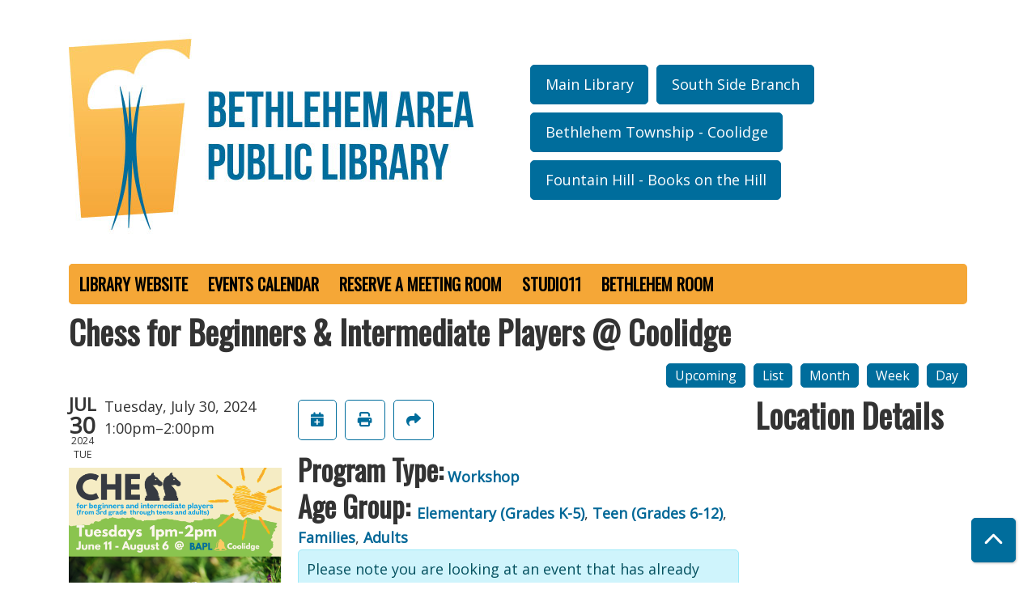

--- FILE ---
content_type: text/html; charset=UTF-8
request_url: https://bethlehemarea.librarycalendar.com/event/chess-beginners-intermediate-players-coolidge-12288
body_size: 8734
content:
<!DOCTYPE html>
<html lang="en" dir="ltr">
  <head>
    <meta charset="utf-8" />
<meta name="description" content="Our popular outside chess classes are back for the summer! Beginning Tuesday, June 11th from 1pm-2pm, Coach Christopher Giannaras will resume chess instruction at the Coolidge Branch in Bethlehem Township." />
<link rel="canonical" href="https://bethlehemarea.librarycalendar.com/event/chess-beginners-intermediate-players-coolidge-12288" />
<meta name="Generator" content="Drupal 11 (https://www.drupal.org)" />
<meta name="MobileOptimized" content="width" />
<meta name="HandheldFriendly" content="true" />
<meta name="viewport" content="width=device-width, initial-scale=1.0" />
<script type="application/ld+json">{
    "@context": "https://schema.org",
    "@type": "Event",
    "name": "Chess for Beginners & Intermediate Players @ Coolidge",
    "description": "<p>Our popular outside chess classes are back for the summer! Beginning Tuesday, June 11th from 1pm-2pm, Coach Christopher Giannaras will resume chess instruction at the Coolidge Branch in Bethlehem Township. This class is for beginners <em>and</em> intermediate chess players from 3rd grade through teens and adults!&nbsp;&nbsp;</p>\r\n\r\n<p>There will be eight classes, followed by a tournament party the ninth week. Weekly registration is required for all eight classes. If you have registered and can't attend, please cancel your registration so those on the waitlist may join us. Registration begins May 13th. In the case of inclement weather, we will reschedule the session and contact you directly with the updated information.&nbsp;</p>\r\n\r\n<p>2024 classes will be held 6/11, 6/18, 6/25, 7/2, 7/9, 7/16, 7/23, 7/30, 8/6.&nbsp;&nbsp;</p>\r\n\r\n<p>Christopher Giannaras has been playing chess tournaments since elementary school and has achieved the rank of Expert with a USCF rating of over 2000. A rising sophomore at Lehigh University, Chris maintains his passion for teaching chess to others.</p>\r\n",
    "image": "https://bethlehemarea.librarycalendar.com/sites/default/files/2024-04/CHESS%20for%20Beginners%20IG%202024%20%282%29.png",
    "startDate": "2024-07-30T13:00:00-04:00",
    "endDate": "2024-07-30T14:00:00-04:00",
    "eventStatus": "https://schema.org/EventScheduled",
    "eventAttendanceMode": "https://schema.org/OfflineEventAttendanceMode",
    "location": {
        "@type": "Place",
        "name": "BAPL Coolidge",
        "address": {
            "@type": "PostalAddress",
            "streetAddress": "2740 Fifth Street",
            "addressLocality": "Bethlehem",
            "addressRegion": "PA",
            "postalCode": "18020",
            "addressCountry": "US"
        }
    },
    "offers": {
        "@type": "Offer",
        "availability": "https://schema.org/OutOfStock",
        "price": 0,
        "priceCurrency": "USD",
        "url": "https://bethlehemarea.librarycalendar.com/event/chess-beginners-intermediate-players-coolidge-12288",
        "validFrom": "2024-05-13T00:00:00-04:00",
        "validThrough": "2024-07-30T13:00:00-04:00"
    },
    "performer": {
        "@type": "Person",
        "name": "Christopher Giannaras"
    },
    "organizer": {
        "@type": "Organization",
        "name": "Bethlehem Area Public Library",
        "url": "https://bethlehemarea.librarycalendar.com/"
    }
}</script>
<link rel="icon" href="/sites/default/files/BAPL%20Favicon-01_3.png" type="image/png" />
<link rel="alternate" hreflang="en" href="https://bethlehemarea.librarycalendar.com/event/chess-beginners-intermediate-players-coolidge-12288" />

    <title>Chess for Beginners &amp; Intermediate Players @ Coolidge | Bethlehem Area Public Library</title>
        <style>
      :root {
        --calendar-theme-external-link-content: "Opens\20 in\20 a\20 new\20 tab\3A \20 ";
      }
    </style>
    <link rel="stylesheet" media="all" href="/core/assets/vendor/jquery.ui/themes/base/core.css?t8zmj6" />
<link rel="stylesheet" media="all" href="/core/assets/vendor/jquery.ui/themes/base/controlgroup.css?t8zmj6" />
<link rel="stylesheet" media="all" href="/core/assets/vendor/jquery.ui/themes/base/checkboxradio.css?t8zmj6" />
<link rel="stylesheet" media="all" href="/core/assets/vendor/jquery.ui/themes/base/resizable.css?t8zmj6" />
<link rel="stylesheet" media="all" href="/core/assets/vendor/jquery.ui/themes/base/button.css?t8zmj6" />
<link rel="stylesheet" media="all" href="/core/assets/vendor/jquery.ui/themes/base/dialog.css?t8zmj6" />
<link rel="stylesheet" media="all" href="/core/misc/components/progress.module.css?t8zmj6" />
<link rel="stylesheet" media="all" href="/core/misc/components/ajax-progress.module.css?t8zmj6" />
<link rel="stylesheet" media="all" href="/core/modules/system/css/components/align.module.css?t8zmj6" />
<link rel="stylesheet" media="all" href="/core/modules/system/css/components/container-inline.module.css?t8zmj6" />
<link rel="stylesheet" media="all" href="/core/modules/system/css/components/clearfix.module.css?t8zmj6" />
<link rel="stylesheet" media="all" href="/core/modules/system/css/components/hidden.module.css?t8zmj6" />
<link rel="stylesheet" media="all" href="/core/modules/system/css/components/js.module.css?t8zmj6" />
<link rel="stylesheet" media="all" href="/core/modules/ckeditor5/css/ckeditor5.dialog.fix.css?t8zmj6" />
<link rel="stylesheet" media="all" href="/core/modules/views/css/views.module.css?t8zmj6" />
<link rel="stylesheet" media="all" href="/core/assets/vendor/jquery.ui/themes/base/theme.css?t8zmj6" />
<link rel="stylesheet" media="all" href="/modules/custom/library_calendar/lc_calendar_theme/css/base.css?t8zmj6" />
<link rel="stylesheet" media="all" href="/modules/custom/library_calendar/lc_calendar_theme/css/state.css?t8zmj6" />
<link rel="stylesheet" media="all" href="/modules/custom/library_calendar/lc_calendar_theme/css/components/branch-selector.css?t8zmj6" />
<link rel="stylesheet" media="all" href="/modules/custom/library_calendar/lc_calendar_theme/css/components/event-actions.css?t8zmj6" />
<link rel="stylesheet" media="all" href="/modules/custom/library_calendar/lc_calendar_theme/css/components/date-icon.css?t8zmj6" />
<link rel="stylesheet" media="all" href="/modules/custom/library_calendar/lc_calendar_theme/css/components/events.css?t8zmj6" />
<link rel="stylesheet" media="all" href="/modules/custom/library_calendar/lc_calendar_theme/css/components/event-full.css?t8zmj6" />
<link rel="stylesheet" media="all" href="/modules/custom/library_calendar/lc_calendar_theme/css/components/menu-tasks.css?t8zmj6" />
<link rel="stylesheet" media="all" href="/modules/custom/library_calendar/lc_core/css/extra_field.css?t8zmj6" />
<link rel="stylesheet" media="all" href="/modules/contrib/office_hours/css/office_hours.css?t8zmj6" />
<link rel="stylesheet" media="all" href="/themes/custom/calendar_theme/node_modules/%40fortawesome/fontawesome-free/css/all.min.css?t8zmj6" />
<link rel="stylesheet" media="all" href="/themes/custom/calendar_theme/css/style?t8zmj6" />

    
  </head>
    <body class="path-node page-node-type-lc-event no-js" data-bs-no-jquery>
        <a href="#main-content" class="visually-hidden focusable skip-link">
      Skip to main content
    </a>
    
      <div class="dialog-off-canvas-main-canvas" data-off-canvas-main-canvas>
    
<header class="header">
      <div class="container main-container">
      <div class="row">
                  <div class="col-12 col-lg-6 branding-col">
              <div>
    
<div id="block-calendar-theme-branding" class="block block-system block-system-branding-block">
  
    
        
              
    <a class="site-logo" href="https://www.bapl.org/" rel="home">
      <img src="/sites/default/files/BAPL_3.jpeg" alt="Homepage of Bethlehem Area Public Library" fetchpriority="high">
    </a>
  </div>

  </div>

          </div>
        
                  <div class="col-12 col-lg-6 header-content-col">
              <div class="header-content-container">
    
<div id="block-branchselect" class="block block-lc-branch-select block-lc-branch-select-block">
  
    
      



<div class="lc-branch-select">
      <button class="button js-hours-toggle hours-toggle" type="button">
      <span class="hours-toggle__icon">Toggle Library</span> Hours    </button>
    <div class="lc-branch-select__wrapper lc-branch-select__wrapper--tabs">
    <div class="lc-branch-select__content-container">
      
              
        
        <div>
                              
  <ul class="lc-branch-select__tabs tabs" id="lc-branch-selector-tabs">
          <li class="lc-branch-select__tab lc-branch-select__tab--lc-branch-selector-tabs">
        
        
        <button class="lc-branch-select__tab-item lc-branch-select__tab-item--lc-branch-selector-tabs button" data-branch="84">Main Library</button>
      </li>
          <li class="lc-branch-select__tab lc-branch-select__tab--lc-branch-selector-tabs">
        
        
        <button class="lc-branch-select__tab-item lc-branch-select__tab-item--lc-branch-selector-tabs button" data-branch="132">South Side Branch</button>
      </li>
          <li class="lc-branch-select__tab lc-branch-select__tab--lc-branch-selector-tabs">
        
        
        <button class="lc-branch-select__tab-item lc-branch-select__tab-item--lc-branch-selector-tabs button" data-branch="120">Bethlehem Township - Coolidge</button>
      </li>
          <li class="lc-branch-select__tab lc-branch-select__tab--lc-branch-selector-tabs">
        
        
        <button class="lc-branch-select__tab-item lc-branch-select__tab-item--lc-branch-selector-tabs button" data-branch="121">Fountain Hill - Books on the Hill</button>
      </li>
      </ul>

  
          
          <div class="lc-branch-select__content">
            <div>
  
      <h2><a href="/index.php/branch/main-library">
            <div class="field field-container field--name-name field--type-string field--label-hidden field-item">Main Library</div>
      </a></h2>
    
  

<div class="lc-branch-select__branch lc-branch-select__branch--84" data-branch="84">
  <div class="lc-branch-select__branch--hidden-region">
    
<div class="block block-layout-builder block-field-blocktaxonomy-termlc-library-branchfield-lc-branch-hours">
  
    
      
      <div class="field field-container field--name-field-lc-branch-hours field--type-office-hours field--label-hidden field-items">
              <div class="field-item"><div class="office-hours office-hours office-hours-status--closed"><div class="office-hours__item"><span class="office-hours__item-slots">10:00am-5:00pm</span><span><br /></span></div></div></div>
          </div>
  
  </div>

  </div>
  <div class="lc-branch-selector-content-row">
    <div class="lc-branch-selector-content-col">
      <div>
        
<div class="block block-layout-builder block-field-blocktaxonomy-termlc-library-branchfield-lc-phone-number">
  
    
      
            <div class="field field-container field--name-field-lc-phone-number field--type-telephone field--label-hidden field-item"><a href="tel:6108673761">(610) 867-3761</a></div>
      
  </div>

<div class="block block-layout-builder block-field-blocktaxonomy-termlc-library-branchfield-lc-address">
  
    
      
            <div class="field field-container field--name-field-lc-address field--type-address field--label-hidden field-item"><p class="address" translate="no"><span class="organization">Bethlehem Area Public Library - Main Branch</span><br>
<span class="address-line1">11 West Church Street</span><br>
<span class="locality">Bethlehem</span>, <span class="administrative-area">PA</span> <span class="postal-code">18018</span><br>
<span class="country">United States</span></p></div>
      
  </div>

<div class="block block-layout-builder block-extra-field-blocktaxonomy-termlc-library-branchmap-link">
  
    
      <a href="http://maps.google.com/?q=11%20West%20Church%20Street%2C%2BBethlehem%2C%2BPA%2C%2B18018" target="_blank">View on Google Maps</a>
  </div>

      </div>
    </div>
    <div class="lc-branch-selector-content-col">
      <div>
        
<div class="block block-layout-builder block-field-blocktaxonomy-termlc-library-branchfield-lc-branch-hours">
  
    
      
      <div class="field field-container field--name-field-lc-branch-hours field--type-office-hours field--label-hidden field-items">
              <div class="field-item"><div class="office-hours office-hours office-hours-status--closed"><div class="office-hours__item"><span class="office-hours__item-label">Sun: </span><span class="office-hours__item-comments">Closed</span><span><br /></span></div><div class="office-hours__item"><span class="office-hours__item-label">Mon-Wed: </span><span class="office-hours__item-slots">9:00am-8:00pm</span><span><br /></span></div><div class="office-hours__item"><span class="office-hours__item-label">Thu-Fri: </span><span class="office-hours__item-slots">9:00am-6:00pm</span><span><br /></span></div><div class="office-hours__item"><span class="office-hours__item-label">Sat: </span><span class="office-hours__item-slots">10:00am-5:00pm</span><span><br /></span></div></div></div>
          </div>
  
  </div>

      </div>
    </div>
  </div>
</div>

</div>
<div>
  
      <h2><a href="/index.php/branch/south-side-branch">
            <div class="field field-container field--name-name field--type-string field--label-hidden field-item">South Side Branch</div>
      </a></h2>
    
  

<div class="lc-branch-select__branch lc-branch-select__branch--132" data-branch="132">
  <div class="lc-branch-select__branch--hidden-region">
    
<div class="block block-layout-builder block-field-blocktaxonomy-termlc-library-branchfield-lc-branch-hours">
  
    
      
      <div class="field field-container field--name-field-lc-branch-hours field--type-office-hours field--label-hidden field-items">
              <div class="field-item"><div class="office-hours office-hours office-hours-status--closed"><div class="office-hours__item"><span class="office-hours__item-slots">10:00am-2:00pm</span><span><br /></span></div></div></div>
          </div>
  
  </div>

  </div>
  <div class="lc-branch-selector-content-row">
    <div class="lc-branch-selector-content-col">
      <div>
        
<div class="block block-layout-builder block-field-blocktaxonomy-termlc-library-branchfield-lc-phone-number">
  
    
      
            <div class="field field-container field--name-field-lc-phone-number field--type-telephone field--label-hidden field-item"><a href="tel:6108677852">(610) 867-7852</a></div>
      
  </div>

<div class="block block-layout-builder block-field-blocktaxonomy-termlc-library-branchfield-lc-address">
  
    
      
            <div class="field field-container field--name-field-lc-address field--type-address field--label-hidden field-item"><p class="address" translate="no"><span class="address-line1">400 Webster St.</span><br>
<span class="locality">Bethlehem</span>, <span class="administrative-area">PA</span> <span class="postal-code">18015</span><br>
<span class="country">United States</span></p></div>
      
  </div>

<div class="block block-layout-builder block-extra-field-blocktaxonomy-termlc-library-branchmap-link">
  
    
      <a href="http://maps.google.com/?q=400%20Webster%20St.%2C%2BBethlehem%2C%2BPA%2C%2B18015" target="_blank">View on Google Maps</a>
  </div>

      </div>
    </div>
    <div class="lc-branch-selector-content-col">
      <div>
        
<div class="block block-layout-builder block-field-blocktaxonomy-termlc-library-branchfield-lc-branch-hours">
  
    
      
      <div class="field field-container field--name-field-lc-branch-hours field--type-office-hours field--label-hidden field-items">
              <div class="field-item"><div class="office-hours office-hours office-hours-status--closed"><div class="office-hours__item"><span class="office-hours__item-label">Sun: </span><span class="office-hours__item-comments">Closed</span><span><br /></span></div><div class="office-hours__item"><span class="office-hours__item-label">Mon-Thu: </span><span class="office-hours__item-slots">10:00am-7:00pm</span><span><br /></span></div><div class="office-hours__item"><span class="office-hours__item-label">Fri: </span><span class="office-hours__item-comments">Closed</span><span><br /></span></div><div class="office-hours__item"><span class="office-hours__item-label">Sat: </span><span class="office-hours__item-slots">10:00am-2:00pm</span><span><br /></span></div></div></div>
          </div>
  
  </div>

      </div>
    </div>
  </div>
</div>

</div>
<div>
  
      <h2><a href="/index.php/branch/bethlehem-township-coolidge">
            <div class="field field-container field--name-name field--type-string field--label-hidden field-item">Bethlehem Township - Coolidge</div>
      </a></h2>
    
  

<div class="lc-branch-select__branch lc-branch-select__branch--120" data-branch="120">
  <div class="lc-branch-select__branch--hidden-region">
    
<div class="block block-layout-builder block-field-blocktaxonomy-termlc-library-branchfield-lc-branch-hours">
  
    
      
      <div class="field field-container field--name-field-lc-branch-hours field--type-office-hours field--label-hidden field-items">
              <div class="field-item"><div class="office-hours office-hours office-hours-status--closed"><div class="office-hours__item"><span class="office-hours__item-slots">10:00am-2:00pm</span><span class="office-hours__item-comments">2nd Saturday of the Month</span><span><br /></span></div></div></div>
          </div>
  
  </div>

  </div>
  <div class="lc-branch-selector-content-row">
    <div class="lc-branch-selector-content-col">
      <div>
        
<div class="block block-layout-builder block-field-blocktaxonomy-termlc-library-branchfield-lc-phone-number">
  
    
      
            <div class="field field-container field--name-field-lc-phone-number field--type-telephone field--label-hidden field-item"><a href="tel:4848926267">(484) 892-6267</a></div>
      
  </div>

<div class="block block-layout-builder block-field-blocktaxonomy-termlc-library-branchfield-lc-address">
  
    
      
            <div class="field field-container field--name-field-lc-address field--type-address field--label-hidden field-item"><p class="address" translate="no"><span class="organization">BAPL Coolidge</span><br>
<span class="address-line1">2740 Fifth Street</span><br>
<span class="locality">Bethlehem</span>, <span class="administrative-area">PA</span> <span class="postal-code">18020</span><br>
<span class="country">United States</span></p></div>
      
  </div>

<div class="block block-layout-builder block-extra-field-blocktaxonomy-termlc-library-branchmap-link">
  
    
      <a href="http://maps.google.com/?q=2740%20Fifth%20Street%2C%2BBethlehem%2C%2BPA%2C%2B18020" target="_blank">View on Google Maps</a>
  </div>

      </div>
    </div>
    <div class="lc-branch-selector-content-col">
      <div>
        
<div class="block block-layout-builder block-field-blocktaxonomy-termlc-library-branchfield-lc-branch-hours">
  
    
      
      <div class="field field-container field--name-field-lc-branch-hours field--type-office-hours field--label-hidden field-items">
              <div class="field-item"><div class="office-hours office-hours office-hours-status--closed"><div class="office-hours__item"><span class="office-hours__item-label">Sun-Mon: </span><span class="office-hours__item-slots">6:59pm-6:59pm</span><span class="office-hours__item-comments">CLOSED</span><span><br /></span></div><div class="office-hours__item"><span class="office-hours__item-label">Tue: </span><span class="office-hours__item-slots">11:00am-5:00pm</span><span><br /></span></div><div class="office-hours__item"><span class="office-hours__item-label">Wed: </span><span class="office-hours__item-slots">11:00am-7:00pm</span><span><br /></span></div><div class="office-hours__item"><span class="office-hours__item-label">Thu: </span><span class="office-hours__item-slots">11:00am-5:00pm</span><span><br /></span></div><div class="office-hours__item"><span class="office-hours__item-label">Fri: </span><span class="office-hours__item-slots">6:59pm-6:59pm</span><span class="office-hours__item-comments">CLOSED</span><span><br /></span></div><div class="office-hours__item"><span class="office-hours__item-label">Sat: </span><span class="office-hours__item-slots">10:00am-2:00pm</span><span class="office-hours__item-comments">2nd Saturday of the Month</span><span><br /></span></div></div></div>
          </div>
  
  </div>

      </div>
    </div>
  </div>
</div>

</div>
<div>
  
      <h2><a href="/index.php/branch/fountain-hill-books-hill">
            <div class="field field-container field--name-name field--type-string field--label-hidden field-item">Fountain Hill - Books on the Hill</div>
      </a></h2>
    
  

<div class="lc-branch-select__branch lc-branch-select__branch--121" data-branch="121">
  <div class="lc-branch-select__branch--hidden-region">
    
<div class="block block-layout-builder block-field-blocktaxonomy-termlc-library-branchfield-lc-branch-hours">
  
    
      
      <div class="field field-container field--name-field-lc-branch-hours field--type-office-hours field--label-hidden field-items">
              <div class="field-item"><div class="office-hours office-hours office-hours-status--closed"><div class="office-hours__item"><span class="office-hours__item-slots">10:00am-2:00pm</span><span class="office-hours__item-comments">1st and 3rd Saturdays</span><span><br /></span></div></div></div>
          </div>
  
  </div>

  </div>
  <div class="lc-branch-selector-content-row">
    <div class="lc-branch-selector-content-col">
      <div>
        
<div class="block block-layout-builder block-field-blocktaxonomy-termlc-library-branchfield-lc-address">
  
    
      
            <div class="field field-container field--name-field-lc-address field--type-address field--label-hidden field-item"><p class="address" translate="no"><span class="organization">BAPL Fountain Hill</span><br>
<span class="address-line1">Stanley &amp; Spiegel Streets</span><br>
<span class="locality">Bethlehem</span>, <span class="administrative-area">PA</span> <span class="postal-code">18015</span><br>
<span class="country">United States</span></p></div>
      
  </div>

<div class="block block-layout-builder block-extra-field-blocktaxonomy-termlc-library-branchmap-link">
  
    
      <a href="http://maps.google.com/?q=Stanley%20%26%20Spiegel%20Streets%2C%2BBethlehem%2C%2BPA%2C%2B18015" target="_blank">View on Google Maps</a>
  </div>

      </div>
    </div>
    <div class="lc-branch-selector-content-col">
      <div>
        
<div class="block block-layout-builder block-field-blocktaxonomy-termlc-library-branchfield-lc-branch-hours">
  
    
      
      <div class="field field-container field--name-field-lc-branch-hours field--type-office-hours field--label-hidden field-items">
              <div class="field-item"><div class="office-hours office-hours office-hours-status--closed"><div class="office-hours__item"><span class="office-hours__item-label">Sun-Tue: </span><span class="office-hours__item-comments">Closed</span><span><br /></span></div><div class="office-hours__item"><span class="office-hours__item-label">Wed-Fri: </span><span class="office-hours__item-slots">1:00pm-5:00pm</span><span><br /></span></div><div class="office-hours__item"><span class="office-hours__item-label">Sat: </span><span class="office-hours__item-slots">10:00am-2:00pm</span><span class="office-hours__item-comments">1st and 3rd Saturdays</span><span><br /></span></div></div></div>
          </div>
  
  </div>

      </div>
    </div>
  </div>
</div>

</div>

          </div>
        </div>
          </div>
  </div>
</div>

  </div>

  </div>

          </div>
              </div>
    </div>
  
    <div>
    
<div class="container main-container">
  <a href="#block-calendar-theme-main-menu-skip-link" class="visually-hidden focusable skip-link">
    Skip navigation
  </a>

  <nav id="block-calendar-theme-main-menu" class="navbar navbar-expand-lg" role="navigation" aria-labelledby="block-calendar-theme-main-menu-heading">
    <div class="container-fluid px-lg-0">
                                
      <h2 class="visually-hidden" id="block-calendar-theme-main-menu-heading">Main navigation</h2>
      

            <button aria-controls="block-calendar-theme-main-menu-collapse" aria-expanded="false" class="navbar-toggler" data-bs-target="#block-calendar-theme-main-menu-collapse" data-bs-toggle="collapse" type="button">
        <i class="fas fa-bars"></i>

        <span class="visually-hidden">
          Toggle        </span>

        Main Menu      </button>

      <div class="collapse navbar-collapse mt-2 mt-lg-0" id="block-calendar-theme-main-menu-collapse">
                  
              <ul class="nav navbar-nav">
              
      
      <li class="nav-item">
        <a href="https://www.bapl.org/" class="nav-link">Library Website</a>
              </li>
          
      
      <li class="nav-item">
        <a href="/index.php/events" class="nav-link" data-drupal-link-system-path="events">Events Calendar</a>
              </li>
          
      
      <li class="nav-item">
        <a href="/index.php/reserve-room" class="nav-link" data-drupal-link-system-path="node/1">Reserve a Meeting Room</a>
              </li>
          
      
      <li class="nav-item">
        <a href="https://live-bethlehemarea.pantheonsite.io/reserve-room/room?room_type=90&amp;library_branch=&amp;op=Apply&amp;form_build_id=form-uVz8btZwJLdl6iGVbB4zHxsy07SDxzP6w-6j5s0cIdE&amp;form_id=lc_reserve_by_time" class="nav-link">Studio11</a>
              </li>
          
      
      <li class="nav-item">
        <a href="https://live-bethlehemarea.pantheonsite.io/reserve-room/bethlehem-room" title="BAPL&#039;s Local History Room" class="nav-link">Bethlehem Room</a>
              </li>
        </ul>
  


              </div>
    </div>
  </nav>
  <a id="block-calendar-theme-main-menu-skip-link" tabindex="-1"></a>
</div>

  </div>

</header>

<main role="main" class="content-container container main-container">
  <a id="main-content" tabindex="-1"></a>

    <div>
    <div data-drupal-messages-fallback class="hidden"></div>

<div id="block-calendar-theme-page-title" class="block block-core block-page-title-block">
  
    
      
  <h1 class="mb-4">
<span>Chess for Beginners &amp; Intermediate Players @ Coolidge</span>
</h1>


  </div>

<div id="block-calendar-theme-content" class="block block-system block-system-main-block">
  
    
      



  


<article class="lc-event lc-event--full node node--type-lc-event node--promoted node--view-mode-full">

  
    

      <div class="lc-event__menu-tasks"><div class="lc-menu-tasks">  <h2 class="visually-hidden">Primary tabs</h2>
  <ul class="list-inline"><li class="list-inline-item"><a href="/events/upcoming" class="button button--primary btn-sm" data-drupal-link-system-path="events/upcoming">Upcoming</a></li>
<li class="list-inline-item"><a href="/events/list" class="button button--primary btn-sm" data-drupal-link-system-path="events/list">List</a></li>
<li class="list-inline-item"><a href="/events/month/2024/07" class="button button--primary btn-sm" data-drupal-link-system-path="events/month/2024/07">Month</a></li>
<li class="list-inline-item"><a href="/events/week/2024/07/30" class="button button--primary btn-sm" data-drupal-link-system-path="events/week/2024/07/30">Week</a></li>
<li class="list-inline-item"><a href="/events/day/2024/07/30" class="button button--primary btn-sm" data-drupal-link-system-path="events/day/2024/07/30">Day</a></li>
</ul>
</div>
</div>
  
  <div class="node__content lc-event-wrapper">
    <aside class="lc-event-sidebar lc-event__sidebar">
      <div class="lc-print-row">
        <div class="lc-print-column">
          <div class="lc-event-details lc-event-section">
              <div class="lc-date-icon" aria-hidden="true">
          <span class="lc-date-icon__item lc-date-icon__item--month">
        Jul
      </span>
    
          <span class="lc-date-icon__item lc-date-icon__item--day">
        30
      </span>
    
    <span class="lc-date-icon__item lc-date-icon__item--year">
      2024
    </span>

          <span class="lc-date-icon__item lc-date-icon__item--day-name">
        Tue
      </span>
      </div>


            <div class="lc-event-info">
              
              
              <div class="lc-event-info-item lc-event-info-item--date">
                                  Tuesday, July 30, 2024
                              </div>

                    <div class="lc-event-info-item lc-event-info-item--time">
      1:00pm–2:00pm
    </div>
  

              
                          </div>
          </div>

                            </div>
                
                  <div class="lc-print-column">
            <div class="lc-event-featured-image lc-event-section">
                              
            <div class="field field-container field--name-field-lc-image field--type-image field--label-hidden field-item"><a class="use-ajax" data-dialog-options="{&quot;width&quot;:&quot;auto&quot;}" data-dialog-type="modal" href="/library-calendar/image-dialog/1489/lc_featured_image?alternative_text=chess%202024"><img height="480" width="480" src="https://bethlehemarea.librarycalendar.com/sites/default/files/styles/large/public/2024-04/CHESS%20for%20Beginners%20IG%202024%20%282%29.png" alt="chess 2024" class="img-fluid" />
</a>
</div>
      
                          </div>
          </div>
              </div>
    </aside>
    <section class="lc-event-content lc-event__content">
              <div class="lc-event-share-event">


<div class="lc-event-actions lc-event-actions--share-event">
  <ul class="lc-event-actions__list">
            
        <li class="lc-event-actions__item">
      
      <a href="/node/12288/add_to_calendar" class="button button--primary lc-event-action-link use-ajax" data-dialog-options="{&quot;title&quot;:&quot;Add This Event To Your Calendar&quot;,&quot;width&quot;:&quot;auto&quot;}" data-dialog-type="modal" title="Add To My Calendar" data-toggle="tooltip">
        <span class="lc-event-actions__icon lc-event-actions__icon--calendar"></span>
        <span class="lc-event-actions__text">Add To My Calendar</span>
      </a>
    </li>
   
        <li class="lc-event-actions__item">
      
      <a href="#" class="button button--primary lc-event-action-link" onClick="window.print()" title="Print this event" data-toggle="tooltip">
        <span class="lc-event-actions__icon lc-event-actions__icon--print"></span>
        <span class="lc-event-actions__text">Print</span>
      </a>
    </li>
    
              <li class="lc-event-actions__item">
        
        <a href="/node/12288/share_this_event" class="button button--primary lc-event-action-link use-ajax" data-dialog-options="{&quot;dialogClass&quot;:&quot;white-popup&quot;,&quot;title&quot;:&quot;Share This Event&quot;,&quot;width&quot;:&quot;auto&quot;}" data-dialog-type="modal" title="Share this event" data-toggle="tooltip">
          <span class="lc-event-actions__icon lc-event-actions__icon--share"></span>
          <span class="lc-event-actions__text">Share</span>
        </a>
      </li>
        
              </ul>
</div>
</div>
      
              <div class="lc-event__categories lc-event__program-types">
          <h3 class="lc-event-label lc-d-inline">Program Type:</h3>
                      <span><a href="/events/upcoming?program_types%5B8%5D=8">Workshop</a></span>
                  </div>
      
              <div class="lc-event__categories lc-event__age-groups">
          <h3 class="lc-event-label lc-d-inline">
            Age Group:
          </h3>

                                    <span><a href="/events/upcoming?age_groups%5B189%5D=189">Elementary (Grades K-5)</a></span>, 
                          <span><a href="/events/upcoming?age_groups%5B49%5D=49">Teen (Grades 6-12)</a></span>, 
                          <span><a href="/events/upcoming?age_groups%5B183%5D=183">Families</a></span>, 
                          <span><a href="/events/upcoming?age_groups%5B50%5D=50">Adults</a></span>
                              </div>
      
      
          
      <div class="lc-event__container">
      <div class="lc-alert alert alert-info">
        Please note you are looking at an event that has already happened.
      </div>
    </div>
  

      <div>


<div class="lc-core--extra-field">
    <div><ul class="lc-messages"><li class="lc-messages__message">Registration is required for this event.</li>
<li class="lc-messages__message">Registration is no longer available for this event.</li>
<li class="lc-messages__message">This event is for registrants grade 3rd Grade and above.</li>
</ul>
</div>

</div>
</div>


            
              
                
        <h2 class="lc-event-subtitle">Program Description</h2>
      
                  
                    <h3 class="lc-event-subtitle">Event Details</h3>
      
                    
            
            
                    
            <div class="field field-container field--name-body field--type-text-with-summary field--label-hidden field-item"><p>Our popular outside chess classes are back for the summer! Beginning Tuesday, June 11th from 1pm-2pm, Coach Christopher Giannaras will resume chess instruction at the Coolidge Branch in Bethlehem Township. This class is for beginners <em>and</em> intermediate chess players from 3rd grade through teens and adults!&nbsp;&nbsp;</p>

<p>There will be eight classes, followed by a tournament party the ninth week. Weekly registration is required for all eight classes. If you have registered and can't attend, please cancel your registration so those on the waitlist may join us. Registration begins May 13th. In the case of inclement weather, we will reschedule the session and contact you directly with the updated information.&nbsp;</p>

<p>2024 classes will be held 6/11, 6/18, 6/25, 7/2, 7/9, 7/16, 7/23, 7/30, 8/6.&nbsp;&nbsp;</p>

<p>Christopher Giannaras has been playing chess tournaments since elementary school and has achieved the rank of Expert with a USCF rating of over 2000. A rising sophomore at Lehigh University, Chris maintains his passion for teaching chess to others.</p></div>
      
      
                  
                              <h3 class="lc-event-subtitle">Disclaimer(s)</h3>
        
        
      <div class="field field-container field--name-field-lc-disclaimer field--type-entity-reference field--label-hidden field-items">
              <div class="field-item"><div>
  
      <h4 class="lc-event-subtitle">
            <div class="field field-container field--name-name field--type-string field--label-hidden field-item">Accessibility</div>
      </h4>
    
  
            <div class="field field-container field--name-description field--type-text-long field--label-hidden field-item"><p>The library makes every effort to ensure our programs can be enjoyed by all. If you have any concerns about accessibility or need to request specific accommodations, please contact the library.</p></div>
      
</div>
</div>
          </div>
  
            
      <div>


<div class="lc-core--extra-field">
    
</div>
</div>

    </section>
    <aside class="lc-event-sidebar">
      <div class="lc-event-location">
                  <h2 class="lc-event-subtitle">Location Details</h2>
        
                  <div class="lc-event-location-map lc-event-section"><iframe allowfullscreen height="300" frameborder="0" src="https://www.google.com/maps/embed/v1/place?key=AIzaSyCR3GEW_keax_kobC61yARE5y3j06mKz-g&amp;q=2740%20Fifth%20Street%2B%2CBethlehem%2CPA%2B18020" style="width: 100%" title="BAPL Coolidge on Google Maps" width="600"></iframe>
</div>
        
        
        <div class="lc-event-location-address lc-event-section">
                      <p class="lc-font-weight-bold">BAPL Coolidge</p>

            <div class="lc-address-line lc-address-line--first">
              2740 Fifth Street
                          </div>

            <div class="lc-address-line lc-address-line--second">
              Bethlehem,
              PA
              18020
            </div>

                          <div class="lc-event-location__phone">
                <a href="tel:4848926267">
                  (484) 892-6267
                </a>
              </div>
            
            <div class="lc-branch-select-map-link">
              See map:
              <a href="http://maps.google.com/?q=2740 Fifth Street,+Bethlehem,+PA,+18020">
                Google Maps              </a>
            </div>
          
          
                  </div>

        
                
                          <div class="lc-event-address-container">
            <h2 class="lc-event-subtitle">Contact Info</h2>

                          <div class="lc-event-info-item lc-event-contact-name">
                <span class="lc-font-weight-bold">
                  Name:                </span>

                Regina Kochmaruk
              </div>
            
                          <div class="lc-event-info-item lc-event-contact-email">
                <span class="lc-font-weight-bold">
                  Email:
                </span>

                <a href="mailto:rkochmaruk@bapl.org">
                  rkochmaruk@bapl.org
                </a>
              </div>
            
                          <div class="lc-event-info-item lc-event-contact-phone">
                <span class="lc-font-weight-bold">
                  Phone Number:
                </strong>

                <a href="tel:4848926267">
                  (484) 892-6267
                </a>
              </div>
            
                          <div class="lc-event-info-item lc-event-presenter">
                <span class="lc-font-weight-bold">
                  Presenter:
                </span>

                Christopher Giannaras
              </div>
                      </div>
        
        
              </div>
    </aside>
  </div>

  <div>


<div class="lc-core--extra-field">
    
</div>
</div>


</article>

  </div>

  </div>

</main>

  <footer role="contentinfo" class="footer">
    <div class="container">
      <div class="footer-row">
                  
              </div>
      <a  href="#" title="Back To Top" aria-label="Back To Top" class="btn back-to-top">
        <i class="fas fa-chevron-up fa-fw"></i>
        <span class="d-block d-lg-none ml-3 ml-lg-0">Back To Top</span>
      </a>
    </div>
  </footer>

  </div>

    
    <script type="application/json" data-drupal-selector="drupal-settings-json">{"path":{"baseUrl":"\/","pathPrefix":"","currentPath":"node\/12288","currentPathIsAdmin":false,"isFront":false,"currentLanguage":"en"},"pluralDelimiter":"\u0003","suppressDeprecationErrors":true,"ajaxPageState":{"libraries":"eJx1jF0OAiEMhC-EcqSmW4YssUBCy6q3V1cf1OjLJN_8CSta4kG-oiLKCw87BhVaBjdZyaAQj9_GoyGfF9jQnFi89GZ_8zxVf4QVbZKznZ7LPu79iw-mXKAp9JyLgNY-h8V3oNxHZXeMYFdz1LiwIWwFZ4u7HmtPU3EDSUNeaw","theme":"calendar_theme","theme_token":null},"ajaxTrustedUrl":[],"user":{"uid":0,"permissionsHash":"0b5cbfb0637157e46b8c3dedad76f3591c6a9e09c24acd0d19917c73898c0457"}}</script>
<script src="/core/assets/vendor/jquery/jquery.min.js?v=4.0.0-rc.1"></script>
<script src="/core/assets/vendor/once/once.min.js?v=1.0.1"></script>
<script src="/core/misc/drupalSettingsLoader.js?v=11.3.1"></script>
<script src="/core/misc/drupal.js?v=11.3.1"></script>
<script src="/core/misc/drupal.init.js?v=11.3.1"></script>
<script src="/core/assets/vendor/jquery.ui/ui/version-min.js?v=11.3.1"></script>
<script src="/core/assets/vendor/jquery.ui/ui/data-min.js?v=11.3.1"></script>
<script src="/core/assets/vendor/jquery.ui/ui/disable-selection-min.js?v=11.3.1"></script>
<script src="/core/assets/vendor/jquery.ui/ui/jquery-patch-min.js?v=11.3.1"></script>
<script src="/core/assets/vendor/jquery.ui/ui/scroll-parent-min.js?v=11.3.1"></script>
<script src="/core/assets/vendor/jquery.ui/ui/unique-id-min.js?v=11.3.1"></script>
<script src="/core/assets/vendor/jquery.ui/ui/focusable-min.js?v=11.3.1"></script>
<script src="/core/assets/vendor/jquery.ui/ui/keycode-min.js?v=11.3.1"></script>
<script src="/core/assets/vendor/jquery.ui/ui/plugin-min.js?v=11.3.1"></script>
<script src="/core/assets/vendor/jquery.ui/ui/widget-min.js?v=11.3.1"></script>
<script src="/core/assets/vendor/jquery.ui/ui/labels-min.js?v=11.3.1"></script>
<script src="/core/assets/vendor/jquery.ui/ui/widgets/controlgroup-min.js?v=11.3.1"></script>
<script src="/core/assets/vendor/jquery.ui/ui/form-reset-mixin-min.js?v=11.3.1"></script>
<script src="/core/assets/vendor/jquery.ui/ui/widgets/mouse-min.js?v=11.3.1"></script>
<script src="/core/assets/vendor/jquery.ui/ui/widgets/checkboxradio-min.js?v=11.3.1"></script>
<script src="/core/assets/vendor/jquery.ui/ui/widgets/draggable-min.js?v=11.3.1"></script>
<script src="/core/assets/vendor/jquery.ui/ui/widgets/resizable-min.js?v=11.3.1"></script>
<script src="/core/assets/vendor/jquery.ui/ui/widgets/button-min.js?v=11.3.1"></script>
<script src="/core/assets/vendor/jquery.ui/ui/widgets/dialog-min.js?v=11.3.1"></script>
<script src="/core/assets/vendor/tabbable/index.umd.min.js?v=6.3.0"></script>
<script src="/core/assets/vendor/tua-body-scroll-lock/tua-bsl.umd.min.js?v=11.3.1"></script>
<script src="/themes/custom/calendar_theme/node_modules/%40fortawesome/fontawesome-free/js/all.min.js?t8zmj6"></script>
<script src="/themes/custom/calendar_theme/node_modules/bootstrap/dist/js/bootstrap.bundle.min.js?t8zmj6"></script>
<script src="/themes/custom/calendar_theme/js/behaviors.js?t8zmj6"></script>
<script src="/core/misc/progress.js?v=11.3.1"></script>
<script src="/core/assets/vendor/loadjs/loadjs.min.js?v=4.3.0"></script>
<script src="/core/misc/debounce.js?v=11.3.1"></script>
<script src="/core/misc/announce.js?v=11.3.1"></script>
<script src="/core/misc/message.js?v=11.3.1"></script>
<script src="/core/misc/ajax.js?v=11.3.1"></script>
<script src="/core/misc/displace.js?v=11.3.1"></script>
<script src="/core/misc/position.js?v=11.3.1"></script>
<script src="/core/misc/dialog/dialog-deprecation.js?v=11.3.1"></script>
<script src="/core/misc/dialog/dialog.js?v=11.3.1"></script>
<script src="/core/misc/dialog/dialog.position.js?v=11.3.1"></script>
<script src="/core/misc/dialog/dialog.jquery-ui.js?v=11.3.1"></script>
<script src="/core/modules/ckeditor5/js/ckeditor5.dialog.fix.js?v=11.3.1"></script>
<script src="/modules/custom/library_calendar/lc_calendar_theme/js/dialog.js?t8zmj6"></script>
<script src="/core/misc/dialog/dialog.ajax.js?v=11.3.1"></script>
<script src="/modules/custom/library_calendar/lc_calendar_theme/js/browser-classes.js?t8zmj6"></script>
<script src="/modules/custom/library_calendar/lc_branch_select/js/behaviors.js?t8zmj6"></script>

  </body>
</html>
